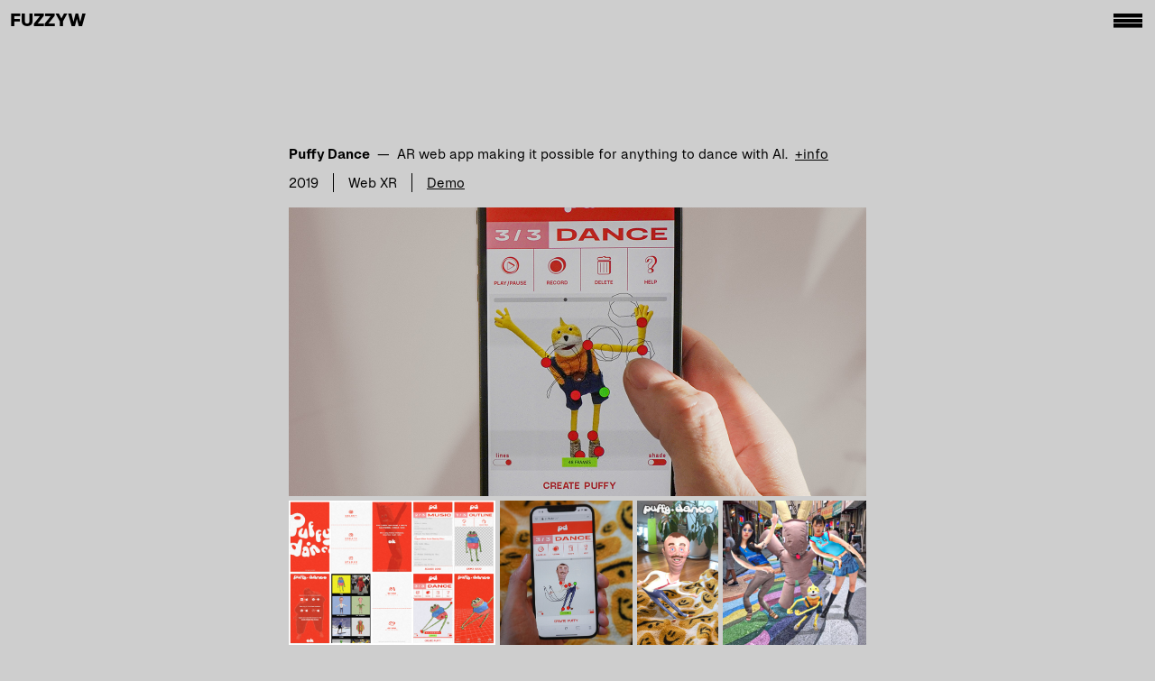

--- FILE ---
content_type: text/html; charset=UTF-8
request_url: https://fuzzyw.com/
body_size: 1017
content:
<!DOCTYPE html>  
<html lang="en">
    <head>
        <title></title>
        <meta charset="utf-8" />
        <meta name="viewport" content="width=device-width, initial-scale=1.0, maximum-scale=1.0, minimum-scale=1.0, user-scalable=no, minimal-ui">
		<meta name="title" content="FUZZYW" />
		<meta name="description" content="FUZZYW.COM" />
		<meta property="og:title" content="FUZZYW.COM"/>
		<meta property="og:image" content="https://fuzzyw.com/assets/image/framebyframe/fbf-hero1-1280.jpg"/>
		<meta property="og:site_name" content="FUZZYW.COM"/>
		<meta property="og:description" content="FUZZYW.COM"/>
        <link rel="stylesheet" href="css.css?v=0023">
    </head>
    <body>
        <div class="menu">
            <div class="menuLogo">FUZZYW</div>
        </div>
        <div class="demoContainer">
            <video class="videoDemo" id="demo" controls poster="">
                <source class="videoDemoSource" src="" type="video/mp4">
            </video>
        </div>
        <div class="menuMobile"><div class="rel">
            <img class="closeIcon" src="assets/icon/close128.png" />
            <div class="menuMobileContent">
                Hello, my name is Alex. 
                I am a designer+coder+engineer based in New York City. 
                My work is alike that of a toy maker &mdash; 
                bringing new interactive & playful ideas into the world 
                that people love.
                <br>
                I am <span style="text-decoration: line-through;">months</span> *years* behind on updating my website... Hopefully in 2026 I can add my 100+ projects here for you to see!
                <br>
                <a href="https://www.instagram.com/fuzzy_wobble/" target="_blank">+Instagram</a>&nbsp;
                <a href="https://github.com/FuzzyWobble">+GitHub</a>&nbsp;
                <span class="menuLink getEm">+Email</span><br>
                <!-- <a href="nothingHere.html" target="_blank" id="resum">+Resume</a>&nbsp; -->
                <!-- <span class="menuLink getArchive">+Archive</span>&nbsp; -->
            </div>
        </div></div>
        <img class="burgerIcon" src="assets/icon/burger128.png" />
        <div id="container">
            <div id="projects"></div>
        </div>
        <div class="archiveContainer">
            <div class="archiveColumn" id="archiveColumn1"></div><div class="archiveColumn" id="archiveColumn2"></div><div class="archiveColumn" id="archiveColumn3"></div>
        </div>
        <div class="padBottom">&nbsp;</div>
        <div class="archiveRow"><span class="footerLink getArchive2">+Archive<span></div>
        <div class="padBottom">&nbsp;</div>
        <script src="js-fw.js?v=0023"></script>
    </body>
</html>

--- FILE ---
content_type: text/css
request_url: https://fuzzyw.com/css.css?v=0023
body_size: 2338
content:
@font-face {
    font-family: "Geist-Regular";
    src:    url("assets/font/geist/Geist-Regular.otf") format("opentype"),
            url("assets/font/geist/Geist-Regular.woff2") format("woff2");
}
@font-face {
    font-family: "Geist-Bold";
    src:    url("assets/font/geist/Geist-Bold.otf") format("opentype"),
            url("assets/font/geist/Geist-Bold.woff2") format("woff2");
}
@font-face {
    font-family: "Geist-Black";
    src:    url("assets/font/geist/Geist-Black.otf") format("opentype"),
            url("assets/font/geist/Geist-Black.woff2") format("woff2");
}
html{
    width: 100%;height: 100%;margin:0px;
}
body{
    background-color: #cecece;
    font-family: 'Geist-Regular';
    margin:0px;width: 100%;
    height:auto;overflow-y: auto;
}
div,img,input,textarea,canvas,ul,li{
	box-sizing:border-box;
}
.rel{
	position:relative;
	width:100%;height:100%;
}
input:focus,select:focus,textarea:focus,button:focus {
    outline: none;
}
textarea {
  resize: none;
}
::selection {
    background: #000;color:#fff; 
}
::-moz-selection {
    background: #000;color:#fff; 
}
a:link {color: #000; text-decoration: underline;}
a:visited {color: #000; text-decoration: underline;}
a:hover {color: #000; text-decoration: underline;cursor: pointer;}
a:active {color: #000; text-decoration: underline;}
.noScroll{
    overflow: hidden;
}
.about{
    display: none;
}
    .aboutContent{
        display: none;    
    }
.contact{
    display: none;
}
    .contactContent{
        display: none;
    }
.loading{
    position: fixed;
    z-index: 999;
    width: 100%; height:100%;
    top:0px;left:0px;
    pointer-events: none;
    background-color: #cecece;
}
    .loadingGif{
        position: absolute;z-index: 1000;
        width: 32px ; height: 32px;
        left: calc(50% - 16px);top: calc(50% - 16px);
        background-image: url("assets/gif/loading64.gif");
        background-size: 32px 32px;
    }
.demoContainer{
    background-color:rgba(0,0,0,0.75);
    position: fixed;
    z-index: 100;
    top:0px;left:0px;width:100%;height:100%;
    display: none;
}
    .videoDemo{
        width:640px;
        height:360px;
        position:relative;z-index: 1;
        top:calc(50% - 180px);
        left:calc(50% - 320px);
        background-color: #000;
    }
.burgerIcon{
    padding:8px;
    position: fixed;top:6px;right:6px;
    width:48px;height:34px;
    z-index: 999;
    cursor: pointer;
}
.closeIcon{
    padding:8px;
    position: fixed;top:5px;right:6px;
    width:48px;height:38px;
    cursor: pointer;
}
.menu{
    width: auto;height: auto;
    background:none;
    position: fixed;top:8px;left:11px;
    z-index:1001;
    /* border:1px solid #000; */
    font-family: 'Geist-Regular';
}
    .menuLogo{
        font-size:20px;
        line-height:28px;
        font-family: "Geist-Black";
    }
.menuItem{
    text-decoration: underline;
    cursor: pointer;
    font-size:16px;
    line-height:22px;
    margin-left:-2px;
}
.menuItem2{
    font-family: "Geist-Regular";
    cursor: pointer;
    font-size:20px;
    line-height:40px;
}
.menuItem2:hover{
    text-decoration: underline;
}
.menuMobile{
    width:100%;height:100%;
    position: fixed;
    z-index: 1000;
    top:0px;left:0px;
    background-color: #cecece;
    display: none;
}
    .menuMobileContent{
        width:280px;height:110px;
        left:calc(50% - 140px);top:calc(50% - 55px);
        position: absolute;z-index: 1;
        text-align: center;
        font-size:14px;
        /* border:1px solid #000; */
    }
    .menuMobileContent a:link {color: #000; text-decoration: underline;}
    .menuMobileContent a:visited {color: #000; text-decoration: underline;}
    .menuMobileContent a:hover {color: #000; text-decoration: underline;cursor: pointer;}
    .menuMobileContent a:active {color: #000; text-decoration: underline;}
    .menuLink{
        color: #000; text-decoration: underline;cursor: pointer;
    }

.menuItemIcon{
    width:13px;height:13px;
    margin-right:2px;
}
.menuItemIcon2{
    width:16px;height:16px;
    margin-right:6px;margin-left:6px;
}
#container{
    margin:0px auto;
    max-width: 840px; 
    min-width:360px;
    height: auto;
}
.archiveRow{
    width:100%;height:auto;text-align:center;
    font-size:14px;
}
.padBottom{
    width:100%;height:150px;
}
.spacer{
    width:100%;height:12px;
}
.spacerSmall{
    width:100%;height:6px;
}
.footerLink{
    font-size:14px;
    color: #000; text-decoration: underline;cursor: pointer;
}
    #projects{
        width:100%;height:auto;
    }
        .project{
            width:100%;height:auto;
            overflow: hidden;
            position: relative;
            margin-top:25%;
            padding-bottom:0px;
        }
        .project:last-child{
            padding-bottom:5px;
        }
            .padMobile{
                padding-left:12px;padding-right:12px;
            }
            .projectName{
                font-family: 'Geist-Bold';
            }
            .projectDescription{
                width:95%;height:auto;
                font-size:14px;line-height:18px;
                font-family: 'Geist-Regular';
            }
            .projectDescription2{
                width:95%;height:auto;
                display: none;
                font-size:14px;line-height:18px;
                opacity: 0.33;
            }

            .projectDescriptionMore{
                /* opacity: 0.33; */
                text-decoration: underline;
                cursor: pointer;
            }
            .projectDescriptionMore:hover{
                opacity: 1;
            }
            .projectDemo{
                text-decoration: underline;
                cursor: pointer;
            }
            .projectInfos{
                width:100%;height:auto;
                height:auto;
            }
                .projectInfos a:link {color: #000; text-decoration: underline;}
                .projectInfos a:visited {color: #000; text-decoration: underline;}
                .projectInfos a:hover {color: #000; text-decoration: underline;cursor: pointer;}
                .projectInfos a:active {color: #000; text-decoration: underline;}
                .projectInfo{
                    display:inline-block;
                    font-size:12px;
                    height:21px;
                }
                .projectInfo:not(:last-child){
                    border-right:1px solid #000;
                    padding-right:16px;margin-right:16px;
                }
                .projectInfoHideMobile{
                    display: none;
                }

            .projectHeroImage{
                display: block;
                width:100%;height:auto;
                margin-bottom:5px;
            }
            .projectListImages{
                width: 200%;
                height:200px; /*set by js*/
                overflow:hidden;
            }
                .projectListImage{
                    display:inline-block;
                    height:100%;width:auto;
                    margin-right:5px;
                }
            .projectRoles{
                width:95%;height:auto;
                overflow:hidden;
                font-size:10px;
            }


/*
    for readability, just nudge sizes slightly at breakpoints: 
    0-640, mobile
    641-1280, tablet
    1281-1899, hd monitor 
    1900-2999, 4k window
    3000+ 4k full
*/

@media (min-width:720px){ /* full bleed */
    .padMobile{padding-left:0px;padding-right:0px;}
}
@media(min-width:640px){ /*hide additional info to prevent overflow on mobile */
    .projectInfoHideMobile{display:inline-block;}
}

/* 
#container width:
  0-1280  1281-1899   1900-2999    3000+
   720       960        1080       1280
*/

@media (max-width: 640px) {
    .projectDescription,.projectDescription2,.projectInfo{font-size:14px;line-height:20px;}
    .projectRoles{font-size:11px;}
    #container{max-width:640px;} /*will center after this width */
    .spacer{height:10px;}
    .spacerSamll{height:4px;}
    .menuMobileContent{font-size:14px;width:280px;left:calc(50% - 140px);}
    .footerLink,.archiveRow{font-size:14px;}
}
@media (min-width: 641px) and (max-width: 1280px) {
    .projectDescription,.projectDescription2,.projectInfo{font-size:15px;line-height:21px;}
    .projectRoles{font-size:12px;}
    #container{max-width:640px;} /*will center after this width */
    .spacer{height:11px;}
    .spacerSamll{height:5px;}
    .menuMobileContent{font-size:15px;width:300px;left:calc(50% - 150px);}
    .footerLink,.archiveRow{font-size:15px;}
}
@media (min-width: 1281px) and (max-width: 1899px) {
    .projectDescription,.projectDescription2,.projectInfo{font-size:16px;line-height:22px;}
    .projectRoles{font-size:13px;}
    #container{max-width:720px;}  /* will center after this width */
    .spacer{height:12px;}
    .spacerSamll{height:6px;}
    .menuMobileContent{font-size:16px;width:320px;height:110px;left:calc(50% - 160px);top:calc(50% - 55px);}
    .footerLink,.archiveRow{font-size:16px;}
}
@media (min-width: 1900px) and (max-width: 2999px){
    .projectDescription,.projectDescription2,.projectInfo{font-size:17px;line-height:23px;}
    .projectRoles{font-size:14px;}
    #container{max-width:860px;}  /* will center after this width */
    .spacer{height:13px;}
    .spacerSamll{height:7px;}
    .menuMobileContent{font-size:17px;width:340px;left:calc(50% - 170px);}
    .footerLink,.archiveRow{font-size:17px;}
}
@media (min-width: 3000px){
    .projectDescription,.projectDescription2,.projectInfo{font-size:18px;line-height:23px;}
    .projectRoles{font-size:15px;}
    #container{max-width:1080px;}  /* will center after this width, 1280 is max res of hero image */
    .spacer{height:14px;}
    .spacerSamll{height:8px;}
    .menuMobileContent{font-size:18px;width:360px;left:calc(50% - 180px);}
    .footerLink,.archiveRow{font-size:18px;}
}


/* ----------------------------------------------------------- */
.archiveContainer{
    width:100%;height:auto;
    overflow-x:hidden;
    overflow-y:auto;
    position:absolute;
    z-index:100;
    top:0px;
    left:0px;
    background-color:#cecece;
}
    .archiveColumn{
        width:33.33%;height:auto;
        display: block;float: left;
        padding:1%;
    }
        .archiveElement{
            width:100%;height:auto;
        }
            .archiveName{
                font-family: 'Geist-Bold';
            }
            .archiveDescription{
                width:95%;height:auto;
                font-size:14px;line-height:18px;
                font-family: 'Geist-Regular';
            }
            .archiveDescription2{
                width:95%;height:auto;
                display: none;
                font-size:14px;line-height:18px;
                opacity: 0.33;
            }
            .archiveDescriptionMore{
                /* opacity: 0.33; */
                text-decoration: underline;
                cursor: pointer;
            }
            .archiveDescriptionMore:hover{
                opacity: 1;
            }
            .archiveDemo{
                text-decoration: underline;
                cursor: pointer;
            }
            .archiveInfos{
                width:100%;height:auto;
                height:auto;
            }
                .archiveInfos a:link {color: #000; text-decoration: underline;}
                .archiveInfos a:visited {color: #000; text-decoration: underline;}
                .archiveInfos a:hover {color: #000; text-decoration: underline;cursor: pointer;}
                .archiveInfos a:active {color: #000; text-decoration: underline;}
                .archiveInfo{
                    display:inline-block;
                    font-size:12px;
                    height:21px;
                }
                .archiveInfo:not(:last-child){
                    border-right:1px solid #000;
                    padding-right:16px;margin-right:16px;
                }
                .archiveInfoHideMobile{
                    display: none;
                }
            .archiveHeroImage{
                display: block;
                width:100%;height:auto;
                margin-bottom:5px;
            }
            .archiveListImages{
                width: 100%;
                height:auto;
                overflow:hidden;
            }
                .archiveListImage{
                    height:100%;width:auto;
                    margin-top:5px;
                }
            .archiveRoles{
                width:95%;height:auto;
                overflow:hidden;
                font-size:10px;
            }

--- FILE ---
content_type: application/javascript
request_url: https://fuzzyw.com/js-fw.js?v=0023
body_size: 4685
content:
const CONFIG = {
    ROOTDIR:{
        IMAGE:              "assets/image/",
        VIDEO:              "",
        GIF:                "",
    },
    PROJECTS: [
        {
            VISIBLE:        true,
            UID:            "puffy",
            NAME:           "Puffy Dance",
            DESCRIPTION:    "AR web app making it possible for anything to dance with AI.",
            DESCRIPTION2:   "Take a picture of a friend, a tattoo, a toy, or a drawing, and Puffy Dance can use AI to make them dance. Currently waiting on Apple to support webXR. Until then, Apple users can use the MozillaXR App fallback to view in AR.",
            INFO:{
                YEAR:           2019,
                CLIENT:         undefined,
                CATEGORY:       "Web XR",
                LINK:           {TEXT:undefined,URL:undefined},
                DEMO:           {URL:"https://fuzzyw.com/projects/puffy-dance-page/puffy_dance_1080x1080_lq.mp4",RATIO:1},
                CODE:           undefined
            },
            IMAGES:{
                HERO:       "puffy/puffy-hero3-1280.jpg",
                LIST:       ["puffy/puggy_img1.jpg","puffy/puggy_img2.jpg","puffy/puggy_img3.jpg","puffy/puggy_img4.jpg"]
            },
            ROLES:          ["AI","JAVASCRIPT","WEBGL","THREEJS","WEBXR","HTML","CSS","UI","UX"]
        },
        {
            VISIBLE:        true,
            UID:            "contactus",
            NAME:           "Contact Us",
            DESCRIPTION:    "Complete the 3D racing game to email Dark Igloo.",
            DESCRIPTION2:   "Collect coins along the way in the Mario Kart inspired racing game. The number of coins you collect determines the number of characters available for your email to Dark Igloo, which you can write upon completion.",
            INFO:{
                YEAR:           2021,
                CLIENT:         "Dark Igloo",
                CATEGORY:       "3D Web Game",
                LINK:           {TEXT:"contact.darkigloo.com",URL:"https://contact.darkigloo.com/"},
                DEMO:           {URL:undefined,RATIO:1.6666},
                CODE:           undefined
            },
            IMAGES:{
                HERO:       "contactus/contactus-hero1-1280.jpg",
                LIST:       ["contactus/contactus_img1.jpg","contactus/contactus_img3.jpg","contactus/contactus_img2.jpg"]
            },
            ROLES:          ["UI","THREEJS","WEBGL","GLSL","HTML","CSS","JAVASCRIPT","BLENDER"]
        },
        {
            VISIBLE:        true,
            UID:            "sticky3d",
            NAME:           "Sticky 3D",
            DESCRIPTION:    "Write anything and create 3D animated text stickers.",
            DESCRIPTION2:   "Animated 3D text has always been tedious to create. So I created this web-tools that let's anyone quickly create their own custom 3D text stickers. These stickers can be pasted into emails, presentations, chats, and even Instagram Stories. Supports fonts in English, Korean, Japanese, Chinese, Thai, and&nbsp;Arabic. ",
            INFO:{
                YEAR:           2018,
                CLIENT:         undefined,
                CATEGORY:       "Web Tool",
                LINK:           {TEXT:"sticky3d.com",URL:"https://3dtext2gif.com/"},
                DEMO:           {URL:undefined,RATIO:1.6666},
                CODE:           undefined
            },
            IMAGES:{
                HERO:       "sticky/sticky3d-hero5-1280.jpg",
                LIST:       ["sticky/sticky_img1d.jpg","sticky/sticky_img2.jpg","sticky/sticky_img3.jpg","sticky/sticky_img5b.jpg"]
            },
            ROLES:          ["UI","UX","WEBGL","THREEJS","AI","HTML","CSS","JAVASCRIPT","STRIPE API"]
        },

        {
            VISIBLE:        true,
            UID:            "fortst",
            NAME:           "Fort Standard",
            DESCRIPTION:    "3D shopping experience for a modern furniture brand.",
            DESCRIPTION2:   "Created the 3D web shopping and customization experience for Brooklyn based furniture brand, Fort Standard. This was an involved and technical project that included: 1/ Front-end 3D shopping experience that plugs into Shopify. 2/ Workflow to transfer engineering models into web friendly 3D models. 3/ Admin tool allowing Fort Standard staff to customize and modify materials and appearance of each model. 4/ Interactive animating features and details within each 3D model. 5/ Library of global materials that can be used across the 3D models. 6/ Web AR experience to view models at scale in AR in your home.",
            INFO:{
                YEAR:           2023,
                CLIENT:         "Fort Standard",
                CATEGORY:       "3D eCommerce",
                LINK:           {TEXT:"fortstandard.com",URL:"https://www.fortstandard.com"},
                DEMO:           {URL:"https://fuzzyw.com/projects/fortstandard-page/vid/fs-demo-vid-02.mp4",RATIO:1.969},
                CODE:           undefined
            },
            IMAGES:{
                HERO:       "fortst/fortst-hero2-1280.jpg",
                LIST:       ["fortst/fortst2b.jpg","fortst/fortst4.jpg","fortst/fortst5.jpg","fortst/fortst3b.jpg"]
            },
            ROLES:          ["UI","WEBGL","THREEJS","GLSL","HTML","CSS","SHOPIFY","BLENDER"]
        },


        {
            VISIBLE:        true,
            UID:            "framebyframe",
            NAME:           "Frame By Frame",
            DESCRIPTION:    "A 3D website to promote Giphy's IRL animated book.",
            DESCRIPTION2:   undefined,
            INFO:{
                YEAR:           2023,
                CLIENT:         "Giphy",
                CATEGORY:       "3D Web",
                LINK:           {TEXT:"framebyframe.giphy.com",URL:null},
                DEMO:           {URL:"https://fuzzyw.com/projects/frame-by-frame-giphy-page/fbf_book_vid.mp4",RATIO:1.468},
                CODE:           undefined
            },
            IMAGES:{
                HERO:       "framebyframe/fbf-hero1-1280.jpg",
                LIST:       ["framebyframe/fbf_img3.jpg","framebyframe/fbf_img1.jpg","framebyframe/fbf_img2.jpg"]
            },
            ROLES:          ["THREEJS","HTML","CSS","BLENDER"]
        },
        {
            VISIBLE:        true,
            UID:            "dddance",
            NAME:           "3D Dance Party",
            DESCRIPTION:    "Online party simulator with a cast of off-brand characters.",
            DESCRIPTION2:   "I created an online dance party simulator that gained a following from youngsters and meme-lords from around the world. It works on desktop, mobile, and VR through the Quest browser. Over 5 million people have visited the website since its release. The passcode can be found in my&nbsp;Instagram&nbsp;bio.",
            INFO:{
                YEAR:           2018,
                CLIENT:         undefined,
                CATEGORY:       "3D Web",
                LINK:           {TEXT:"dddance.party",URL:"https://www.dddance.party"},
                DEMO:           {URL:"https://fuzzyw.com/projects/dddance-party-page/DDDANCE_PARTY_V2.mp4",RATIO:1.7778},
                CODE:           undefined
            },
            IMAGES:{
                HERO:       "dddance/dddance-hero-1280.jpg",
                LIST:       ["dddance/dddance_img1.jpg","dddance/dddance_img3.jpg","dddance/dddance_img2.jpg","dddance/dddance_img4.jpg"]
            },
            ROLES:          ["UI","XR","JAVASCRIPT","3D MODELLING","WEBGL","THREEJS","HTML","CSS"]
        },
        {
            VISIBLE:        true,
            UID:            "lostforyou",
            NAME:           "Lost For You",
            DESCRIPTION:    "Interactive music video for emerging New York band, GIFT.",
            DESCRIPTION2:   "A quick project to create a 2.5D WebGL music video for the song, Lost For You. I am excited to work on any project that draws inspiration from the Solitaire win screen. ",
            INFO:{
                YEAR:           2023,
                CLIENT:         "GIFT",
                CATEGORY:       "3D Web",
                LINK:           {TEXT:"lostforyou.com",URL:"https://www.lostforyou.com"},
                DEMO:           {URL:undefined,RATIO:1.6666},
                CODE:           undefined
            },
            IMAGES:{
                HERO:       "lostforyou/lostforyou-hero-1280.jpg",
                LIST:       ["lostforyou/gift_img1.jpg","lostforyou/gift_img2.jpg","lostforyou/gift_img3.jpg"]
            },
            ROLES:          ["JAVASCRIPT","WEBGL","THREEJS","HTML","CSS"]
        },
        {
            VISIBLE:        true,
            UID:            "settlers",
            NAME:           "Deep Space Settlers",
            DESCRIPTION:    "Redesign of the popular board game, Settlers of&nbsp;Catan.",
            DESCRIPTION2:   "This project aimed to improve the gameplay of Settlers of Catan (Seafarers Edition) as a reimagined space version. The materials and aestetic were redesigned using acrylic, minimal graphics, and high quality&nbsp;papers.",
            INFO:{
                YEAR:           2016,
                CLIENT:         undefined,
                CATEGORY:       "Game Design",
                LINK:           {TEXT:undefined,URL:undefined},
                DEMO:           {URL:undefined,RATIO:1.6666},
                CODE:           undefined
            },
            IMAGES:{
                HERO:       "settlers/settlers-hero1-1280.jpg",
                LIST:       ["settlers/settlers2_img1.jpg","settlers/settlers2_img2.jpg","settlers/settlers2_img3.jpg","settlers/settlers2_img4.jpg"]
            },
            ROLES:          ["INDUSTRIAL DESIGN","GAME DESIGN","GRAPHIC DESIGN","FABRICATION"]
        },
        {
            VISIBLE:        true,
            UID:            "unpossible",
            NAME:           "Unpossible",
            DESCRIPTION:    "WIP project creating a handheld gaming object",
            DESCRIPTION2:   "An ongoing personal project to imagine and create an entire gaming system from scratch. Aiming to develop a unique mini-game experince with extremely challenging beat driven games. Each games can be played in one of the four orientations, and use any combination of controls.",
            INFO:{
                YEAR:           2023,
                CLIENT:         undefined,
                CATEGORY:       "Hardware Device",
                LINK:           {TEXT:undefined,URL:undefined},
                DEMO:           {URL:undefined,RATIO:1.6666},
                CODE:           undefined
            },
            IMAGES:{
                HERO:       "un/gif-of-four-1280-purple.jpg",
                LIST:       ["un/un_img8b.jpg","un/un_img7b.jpg","un/un_img4.jpg"]
            },
            ROLES:          ["INDUSTRIAL DESIGN","C/C++","EMBEDDED","PCB DESIGN","GAME DESIGN","SOUND DESIGN"]
        }
    ],
    ARCHIVE: [
        {
            VISIBLE:        true,
            UID:            "lostforyou",
            NAME:           "Lost For You",
            DESCRIPTION:    "Interactive music video for emerging New York band, GIFT.",
            DESCRIPTION2:   "A quick project to create a 2.5D WebGL music video for the song, Lost For You. I am excited to work on any project that draws inspiration from the Solitaire win screen. ",
            INFO:{
                YEAR:           2023, 
                CLIENT:         "GIFT",
                CATEGORY:       "3D Web",
                LINK:           {TEXT:"lostforyou.com",URL:"https://www.lostforyou.com"},
                DEMO:           {URL:undefined,RATIO:1.6666},
                CODE:           "https://github.com/FuzzyWobble/code-example-lost-for-you-music-video/blob/main/js.js"
            },
            IMAGES:{
                HERO:       "lostforyou/lostforyou-hero-1280.jpg",
                LIST:       ["lostforyou/gift_img1.jpg","lostforyou/gift_img2.jpg","lostforyou/gift_img3.jpg"]
            },
            ROLES:          ["JAVASCRIPT","WEBGL","THREEJS","HTML","CSS"]
        }
    ]
};
(function(){

    class Page{
        constructor(){
            this.demoWidthMax = 960;
        }
        init(){
            this.populate();
            this.initInteractions();
            this.resize();
        }
        initInteractions(){
            addEventListener("resize",(event)=>{ 
                this.resize();
            });
            document.addEventListener('click',(_event)=>{
                console.log(_event);
                if(_event.target.matches('.getEm')){
                    navigator.clipboard.writeText(this.getEm());
                    _event.target.innerHTML = this.getEm();
                    _event.target.classList.remove("menuLink");
                }
                if(_event.target.matches('.getPress')){
                    _event.target.classList.remove("menuLink");
                    _event.target.innerHTML = 'Coming Soon';
                }
                if(_event.target.matches('.getArchive')){
                    _event.target.classList.remove("menuLink");
                    _event.target.innerHTML = 'Coming Soon';
                }
                if(_event.target.matches('.getArchive2')){
                    _event.target.classList.remove("footerLink");
                    _event.target.innerHTML = 'Coming Soon';
                }
                if(_event.target.matches('.projectDescriptionMore')){
                    var moreId = "more-content-"+_event.target.id.replace("more-","");
                    var moreElem = document.getElementById(moreId);
                    moreElem.style.display = 'block';
                    _event.target.style.display = 'none';
                }
                if(_event.target.matches('.projectDemo')){
                    var demo = _event.target.getAttribute('data-url');
                    document.querySelector('.videoDemoSource').setAttribute('src',demo);
                    var ratio =         parseFloat(_event.target.getAttribute('data-ratio'));
                    var videoWidth =    this.demoWidthMax;
                    var videoHeight =   parseInt(videoWidth/ratio);
                    if(window.innerWidth<this.demoWidthMax){
                        videoWidth = window.innerWidth-40;
                        videoHeight = parseInt(videoWidth/ratio);
                    }
                    if(videoHeight>window.innerHeight-80){
                        videoHeight = window.innerHeight-80;
                        videoWidth = parseInt(videoHeight*ratio);
                    }
                    document.querySelector('.videoDemo').style.width = videoWidth + 'px';
                    document.querySelector('.videoDemo').style.height = videoHeight + 'px';
                    var halfWidth = parseInt(videoWidth/2);
                    var halfHeight = parseInt(videoHeight/2);
                    document.querySelector('.videoDemo').style.left = `calc(50% - ${halfWidth}px)`;
                    document.querySelector('.videoDemo').style.top = `calc(50% - ${halfHeight}px)`;
                    document.querySelector('.demoContainer').style.display = 'block';
                    var video = document.getElementById('demo');
                    video.load();
                    video.play();
                }
                if(_event.target.matches('.demoContainer')){ //close video
                    document.querySelector('.demoContainer').style.display = 'none';
                    var video = document.getElementById('demo');
                    video.pause();
                }
                if(_event.target.matches('.burgerIcon')){
                    document.querySelector('.menuMobile').style.display = 'block';
                    //this.setResum(); //populate on click to prevent crawl
                }
                if(_event.target.matches('.closeIcon')){
                    document.querySelector('.menuMobile').style.display = 'none';
                }
            },false);
        }
        setResum(){ //no crawling
            //document.getElementById("resum").setAttribute("href","./assets/"+"p"+"d"+"f"+"/ResumeAlexOwenWeb"+"."+"p"+"d"+"f"); //prevent crawl
        }
        getEm(){ //no crawling
            this.EmArr = ['a','l','e','x','@','f','u','z','z','y','w','.','c','o','m']; //prevent crawl
            return this.EmArr.join('');
        }
        resize(){
            var size = document.getElementById("container").offsetWidth/2; 
            document.querySelectorAll(".projectListImages").forEach((imgsContainer)=>{
                imgsContainer.style.height = parseInt(size/2) + "px"; //imgs half of hero height
            });
        }
        populate(){

            for(var P of CONFIG.PROJECTS){

                if(!P.VISIBLE)continue;
        
                //img list
                var imgList = "";
                for(var i=0;i<P.IMAGES.LIST.length;i++){ 
                    var img = CONFIG.ROOTDIR.IMAGE + P.IMAGES.LIST[i];
                    imgList += `<img class="projectListImage" src=${img}></img>`;
                }
        
                //roles
                var roleList = ""
                for(var i=0;i<P.ROLES.length;i++){ 
                    roleList += `<span class="projectRole"}>${P.ROLES[i]}</span>`;
                    if(i<P.ROLES.length-1){ roleList += ", "; }
                }
        
                //infos
                var infos = "";
                if(P.INFO.YEAR)         infos += `<div class="projectInfo">${P.INFO.YEAR}</div>`
                if(P.INFO.CATEGORY)     infos += `<div class="projectInfo">${P.INFO.CATEGORY}</div>`
                if(P.INFO.CLIENT)       infos += `<div class="projectInfo projectInfoHideMobile">${P.INFO.CLIENT}</div>`
                if(P.INFO.CODE)         infos += `<a href="${P.INFO.CODE}" class="projectInfo projectInfoHideMobile">Code</a>`
                if(P.INFO.DEMO.URL)     infos += `<span class="projectInfo projectDemo" id="demo-${P.UID}" data-ratio="${P.INFO.DEMO.RATIO}" data-url="${P.INFO.DEMO.URL}">Demo</span>`
                if(P.INFO.LINK.URL)     infos += `<a href="${P.INFO.LINK.URL}" class="projectInfo">${P.INFO.LINK.TEXT}</a>`
                
        
                //hero
                var imgHero = CONFIG.ROOTDIR.IMAGE + P.IMAGES.HERO;
        
                //append html
                var moreButtonHtml = `<span class="projectDescriptionMore" id="more-${P.UID}">+info</span>`;
                var html = `
                    <div class="project">
                        <div class="projectDescription padMobile"><span class="projectName">${P.NAME}</span> &nbsp;&#8212;&nbsp; ${P.DESCRIPTION}&nbsp;&nbsp;${ P.DESCRIPTION2 ? moreButtonHtml : '' }</div>
                        <div class="projectDescription2 padMobile" id="more-content-${P.UID}">
                            <div class="spacer"></div>
                            ${P.DESCRIPTION2}
                        </div>
                        <div class="spacer"></div>
                        <div class="projectInfos padMobile">${infos}</div>
                        <div class="spacer"></div><div class="spacerSmall"></div>
                        <img class="projectHeroImage" src="${imgHero}"></img>
                        <div class="projectListImages">${imgList}</div>
                        <div class="spacer"></div>
                        <div class="projectRoles padMobile">${roleList}</div>
                    </div>
                `;
                document.getElementById('projects').insertAdjacentHTML('beforeend',html);
        
            }


        }

    }



    var MYPAGE = new Page();
    MYPAGE.init();

})();